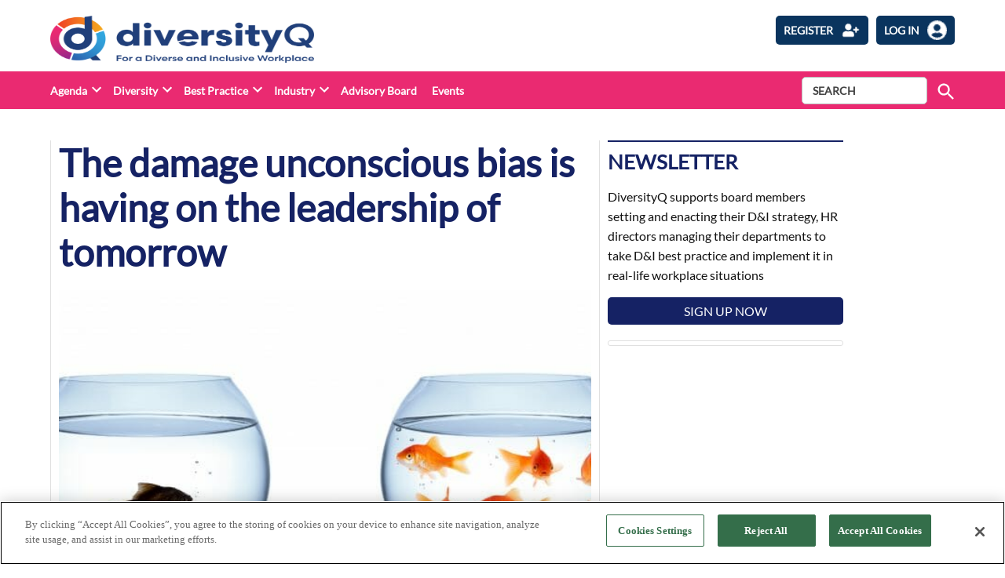

--- FILE ---
content_type: text/html; charset=utf-8
request_url: https://www.google.com/recaptcha/api2/anchor?ar=1&k=6LcVXM8pAAAAAEZ-AjmKsh_u8I_PM1d9MvXnXWNe&co=aHR0cHM6Ly9kaXZlcnNpdHlxLmNvbTo0NDM.&hl=en&v=PoyoqOPhxBO7pBk68S4YbpHZ&size=invisible&anchor-ms=20000&execute-ms=30000&cb=bg42jhb4ciq6
body_size: 48649
content:
<!DOCTYPE HTML><html dir="ltr" lang="en"><head><meta http-equiv="Content-Type" content="text/html; charset=UTF-8">
<meta http-equiv="X-UA-Compatible" content="IE=edge">
<title>reCAPTCHA</title>
<style type="text/css">
/* cyrillic-ext */
@font-face {
  font-family: 'Roboto';
  font-style: normal;
  font-weight: 400;
  font-stretch: 100%;
  src: url(//fonts.gstatic.com/s/roboto/v48/KFO7CnqEu92Fr1ME7kSn66aGLdTylUAMa3GUBHMdazTgWw.woff2) format('woff2');
  unicode-range: U+0460-052F, U+1C80-1C8A, U+20B4, U+2DE0-2DFF, U+A640-A69F, U+FE2E-FE2F;
}
/* cyrillic */
@font-face {
  font-family: 'Roboto';
  font-style: normal;
  font-weight: 400;
  font-stretch: 100%;
  src: url(//fonts.gstatic.com/s/roboto/v48/KFO7CnqEu92Fr1ME7kSn66aGLdTylUAMa3iUBHMdazTgWw.woff2) format('woff2');
  unicode-range: U+0301, U+0400-045F, U+0490-0491, U+04B0-04B1, U+2116;
}
/* greek-ext */
@font-face {
  font-family: 'Roboto';
  font-style: normal;
  font-weight: 400;
  font-stretch: 100%;
  src: url(//fonts.gstatic.com/s/roboto/v48/KFO7CnqEu92Fr1ME7kSn66aGLdTylUAMa3CUBHMdazTgWw.woff2) format('woff2');
  unicode-range: U+1F00-1FFF;
}
/* greek */
@font-face {
  font-family: 'Roboto';
  font-style: normal;
  font-weight: 400;
  font-stretch: 100%;
  src: url(//fonts.gstatic.com/s/roboto/v48/KFO7CnqEu92Fr1ME7kSn66aGLdTylUAMa3-UBHMdazTgWw.woff2) format('woff2');
  unicode-range: U+0370-0377, U+037A-037F, U+0384-038A, U+038C, U+038E-03A1, U+03A3-03FF;
}
/* math */
@font-face {
  font-family: 'Roboto';
  font-style: normal;
  font-weight: 400;
  font-stretch: 100%;
  src: url(//fonts.gstatic.com/s/roboto/v48/KFO7CnqEu92Fr1ME7kSn66aGLdTylUAMawCUBHMdazTgWw.woff2) format('woff2');
  unicode-range: U+0302-0303, U+0305, U+0307-0308, U+0310, U+0312, U+0315, U+031A, U+0326-0327, U+032C, U+032F-0330, U+0332-0333, U+0338, U+033A, U+0346, U+034D, U+0391-03A1, U+03A3-03A9, U+03B1-03C9, U+03D1, U+03D5-03D6, U+03F0-03F1, U+03F4-03F5, U+2016-2017, U+2034-2038, U+203C, U+2040, U+2043, U+2047, U+2050, U+2057, U+205F, U+2070-2071, U+2074-208E, U+2090-209C, U+20D0-20DC, U+20E1, U+20E5-20EF, U+2100-2112, U+2114-2115, U+2117-2121, U+2123-214F, U+2190, U+2192, U+2194-21AE, U+21B0-21E5, U+21F1-21F2, U+21F4-2211, U+2213-2214, U+2216-22FF, U+2308-230B, U+2310, U+2319, U+231C-2321, U+2336-237A, U+237C, U+2395, U+239B-23B7, U+23D0, U+23DC-23E1, U+2474-2475, U+25AF, U+25B3, U+25B7, U+25BD, U+25C1, U+25CA, U+25CC, U+25FB, U+266D-266F, U+27C0-27FF, U+2900-2AFF, U+2B0E-2B11, U+2B30-2B4C, U+2BFE, U+3030, U+FF5B, U+FF5D, U+1D400-1D7FF, U+1EE00-1EEFF;
}
/* symbols */
@font-face {
  font-family: 'Roboto';
  font-style: normal;
  font-weight: 400;
  font-stretch: 100%;
  src: url(//fonts.gstatic.com/s/roboto/v48/KFO7CnqEu92Fr1ME7kSn66aGLdTylUAMaxKUBHMdazTgWw.woff2) format('woff2');
  unicode-range: U+0001-000C, U+000E-001F, U+007F-009F, U+20DD-20E0, U+20E2-20E4, U+2150-218F, U+2190, U+2192, U+2194-2199, U+21AF, U+21E6-21F0, U+21F3, U+2218-2219, U+2299, U+22C4-22C6, U+2300-243F, U+2440-244A, U+2460-24FF, U+25A0-27BF, U+2800-28FF, U+2921-2922, U+2981, U+29BF, U+29EB, U+2B00-2BFF, U+4DC0-4DFF, U+FFF9-FFFB, U+10140-1018E, U+10190-1019C, U+101A0, U+101D0-101FD, U+102E0-102FB, U+10E60-10E7E, U+1D2C0-1D2D3, U+1D2E0-1D37F, U+1F000-1F0FF, U+1F100-1F1AD, U+1F1E6-1F1FF, U+1F30D-1F30F, U+1F315, U+1F31C, U+1F31E, U+1F320-1F32C, U+1F336, U+1F378, U+1F37D, U+1F382, U+1F393-1F39F, U+1F3A7-1F3A8, U+1F3AC-1F3AF, U+1F3C2, U+1F3C4-1F3C6, U+1F3CA-1F3CE, U+1F3D4-1F3E0, U+1F3ED, U+1F3F1-1F3F3, U+1F3F5-1F3F7, U+1F408, U+1F415, U+1F41F, U+1F426, U+1F43F, U+1F441-1F442, U+1F444, U+1F446-1F449, U+1F44C-1F44E, U+1F453, U+1F46A, U+1F47D, U+1F4A3, U+1F4B0, U+1F4B3, U+1F4B9, U+1F4BB, U+1F4BF, U+1F4C8-1F4CB, U+1F4D6, U+1F4DA, U+1F4DF, U+1F4E3-1F4E6, U+1F4EA-1F4ED, U+1F4F7, U+1F4F9-1F4FB, U+1F4FD-1F4FE, U+1F503, U+1F507-1F50B, U+1F50D, U+1F512-1F513, U+1F53E-1F54A, U+1F54F-1F5FA, U+1F610, U+1F650-1F67F, U+1F687, U+1F68D, U+1F691, U+1F694, U+1F698, U+1F6AD, U+1F6B2, U+1F6B9-1F6BA, U+1F6BC, U+1F6C6-1F6CF, U+1F6D3-1F6D7, U+1F6E0-1F6EA, U+1F6F0-1F6F3, U+1F6F7-1F6FC, U+1F700-1F7FF, U+1F800-1F80B, U+1F810-1F847, U+1F850-1F859, U+1F860-1F887, U+1F890-1F8AD, U+1F8B0-1F8BB, U+1F8C0-1F8C1, U+1F900-1F90B, U+1F93B, U+1F946, U+1F984, U+1F996, U+1F9E9, U+1FA00-1FA6F, U+1FA70-1FA7C, U+1FA80-1FA89, U+1FA8F-1FAC6, U+1FACE-1FADC, U+1FADF-1FAE9, U+1FAF0-1FAF8, U+1FB00-1FBFF;
}
/* vietnamese */
@font-face {
  font-family: 'Roboto';
  font-style: normal;
  font-weight: 400;
  font-stretch: 100%;
  src: url(//fonts.gstatic.com/s/roboto/v48/KFO7CnqEu92Fr1ME7kSn66aGLdTylUAMa3OUBHMdazTgWw.woff2) format('woff2');
  unicode-range: U+0102-0103, U+0110-0111, U+0128-0129, U+0168-0169, U+01A0-01A1, U+01AF-01B0, U+0300-0301, U+0303-0304, U+0308-0309, U+0323, U+0329, U+1EA0-1EF9, U+20AB;
}
/* latin-ext */
@font-face {
  font-family: 'Roboto';
  font-style: normal;
  font-weight: 400;
  font-stretch: 100%;
  src: url(//fonts.gstatic.com/s/roboto/v48/KFO7CnqEu92Fr1ME7kSn66aGLdTylUAMa3KUBHMdazTgWw.woff2) format('woff2');
  unicode-range: U+0100-02BA, U+02BD-02C5, U+02C7-02CC, U+02CE-02D7, U+02DD-02FF, U+0304, U+0308, U+0329, U+1D00-1DBF, U+1E00-1E9F, U+1EF2-1EFF, U+2020, U+20A0-20AB, U+20AD-20C0, U+2113, U+2C60-2C7F, U+A720-A7FF;
}
/* latin */
@font-face {
  font-family: 'Roboto';
  font-style: normal;
  font-weight: 400;
  font-stretch: 100%;
  src: url(//fonts.gstatic.com/s/roboto/v48/KFO7CnqEu92Fr1ME7kSn66aGLdTylUAMa3yUBHMdazQ.woff2) format('woff2');
  unicode-range: U+0000-00FF, U+0131, U+0152-0153, U+02BB-02BC, U+02C6, U+02DA, U+02DC, U+0304, U+0308, U+0329, U+2000-206F, U+20AC, U+2122, U+2191, U+2193, U+2212, U+2215, U+FEFF, U+FFFD;
}
/* cyrillic-ext */
@font-face {
  font-family: 'Roboto';
  font-style: normal;
  font-weight: 500;
  font-stretch: 100%;
  src: url(//fonts.gstatic.com/s/roboto/v48/KFO7CnqEu92Fr1ME7kSn66aGLdTylUAMa3GUBHMdazTgWw.woff2) format('woff2');
  unicode-range: U+0460-052F, U+1C80-1C8A, U+20B4, U+2DE0-2DFF, U+A640-A69F, U+FE2E-FE2F;
}
/* cyrillic */
@font-face {
  font-family: 'Roboto';
  font-style: normal;
  font-weight: 500;
  font-stretch: 100%;
  src: url(//fonts.gstatic.com/s/roboto/v48/KFO7CnqEu92Fr1ME7kSn66aGLdTylUAMa3iUBHMdazTgWw.woff2) format('woff2');
  unicode-range: U+0301, U+0400-045F, U+0490-0491, U+04B0-04B1, U+2116;
}
/* greek-ext */
@font-face {
  font-family: 'Roboto';
  font-style: normal;
  font-weight: 500;
  font-stretch: 100%;
  src: url(//fonts.gstatic.com/s/roboto/v48/KFO7CnqEu92Fr1ME7kSn66aGLdTylUAMa3CUBHMdazTgWw.woff2) format('woff2');
  unicode-range: U+1F00-1FFF;
}
/* greek */
@font-face {
  font-family: 'Roboto';
  font-style: normal;
  font-weight: 500;
  font-stretch: 100%;
  src: url(//fonts.gstatic.com/s/roboto/v48/KFO7CnqEu92Fr1ME7kSn66aGLdTylUAMa3-UBHMdazTgWw.woff2) format('woff2');
  unicode-range: U+0370-0377, U+037A-037F, U+0384-038A, U+038C, U+038E-03A1, U+03A3-03FF;
}
/* math */
@font-face {
  font-family: 'Roboto';
  font-style: normal;
  font-weight: 500;
  font-stretch: 100%;
  src: url(//fonts.gstatic.com/s/roboto/v48/KFO7CnqEu92Fr1ME7kSn66aGLdTylUAMawCUBHMdazTgWw.woff2) format('woff2');
  unicode-range: U+0302-0303, U+0305, U+0307-0308, U+0310, U+0312, U+0315, U+031A, U+0326-0327, U+032C, U+032F-0330, U+0332-0333, U+0338, U+033A, U+0346, U+034D, U+0391-03A1, U+03A3-03A9, U+03B1-03C9, U+03D1, U+03D5-03D6, U+03F0-03F1, U+03F4-03F5, U+2016-2017, U+2034-2038, U+203C, U+2040, U+2043, U+2047, U+2050, U+2057, U+205F, U+2070-2071, U+2074-208E, U+2090-209C, U+20D0-20DC, U+20E1, U+20E5-20EF, U+2100-2112, U+2114-2115, U+2117-2121, U+2123-214F, U+2190, U+2192, U+2194-21AE, U+21B0-21E5, U+21F1-21F2, U+21F4-2211, U+2213-2214, U+2216-22FF, U+2308-230B, U+2310, U+2319, U+231C-2321, U+2336-237A, U+237C, U+2395, U+239B-23B7, U+23D0, U+23DC-23E1, U+2474-2475, U+25AF, U+25B3, U+25B7, U+25BD, U+25C1, U+25CA, U+25CC, U+25FB, U+266D-266F, U+27C0-27FF, U+2900-2AFF, U+2B0E-2B11, U+2B30-2B4C, U+2BFE, U+3030, U+FF5B, U+FF5D, U+1D400-1D7FF, U+1EE00-1EEFF;
}
/* symbols */
@font-face {
  font-family: 'Roboto';
  font-style: normal;
  font-weight: 500;
  font-stretch: 100%;
  src: url(//fonts.gstatic.com/s/roboto/v48/KFO7CnqEu92Fr1ME7kSn66aGLdTylUAMaxKUBHMdazTgWw.woff2) format('woff2');
  unicode-range: U+0001-000C, U+000E-001F, U+007F-009F, U+20DD-20E0, U+20E2-20E4, U+2150-218F, U+2190, U+2192, U+2194-2199, U+21AF, U+21E6-21F0, U+21F3, U+2218-2219, U+2299, U+22C4-22C6, U+2300-243F, U+2440-244A, U+2460-24FF, U+25A0-27BF, U+2800-28FF, U+2921-2922, U+2981, U+29BF, U+29EB, U+2B00-2BFF, U+4DC0-4DFF, U+FFF9-FFFB, U+10140-1018E, U+10190-1019C, U+101A0, U+101D0-101FD, U+102E0-102FB, U+10E60-10E7E, U+1D2C0-1D2D3, U+1D2E0-1D37F, U+1F000-1F0FF, U+1F100-1F1AD, U+1F1E6-1F1FF, U+1F30D-1F30F, U+1F315, U+1F31C, U+1F31E, U+1F320-1F32C, U+1F336, U+1F378, U+1F37D, U+1F382, U+1F393-1F39F, U+1F3A7-1F3A8, U+1F3AC-1F3AF, U+1F3C2, U+1F3C4-1F3C6, U+1F3CA-1F3CE, U+1F3D4-1F3E0, U+1F3ED, U+1F3F1-1F3F3, U+1F3F5-1F3F7, U+1F408, U+1F415, U+1F41F, U+1F426, U+1F43F, U+1F441-1F442, U+1F444, U+1F446-1F449, U+1F44C-1F44E, U+1F453, U+1F46A, U+1F47D, U+1F4A3, U+1F4B0, U+1F4B3, U+1F4B9, U+1F4BB, U+1F4BF, U+1F4C8-1F4CB, U+1F4D6, U+1F4DA, U+1F4DF, U+1F4E3-1F4E6, U+1F4EA-1F4ED, U+1F4F7, U+1F4F9-1F4FB, U+1F4FD-1F4FE, U+1F503, U+1F507-1F50B, U+1F50D, U+1F512-1F513, U+1F53E-1F54A, U+1F54F-1F5FA, U+1F610, U+1F650-1F67F, U+1F687, U+1F68D, U+1F691, U+1F694, U+1F698, U+1F6AD, U+1F6B2, U+1F6B9-1F6BA, U+1F6BC, U+1F6C6-1F6CF, U+1F6D3-1F6D7, U+1F6E0-1F6EA, U+1F6F0-1F6F3, U+1F6F7-1F6FC, U+1F700-1F7FF, U+1F800-1F80B, U+1F810-1F847, U+1F850-1F859, U+1F860-1F887, U+1F890-1F8AD, U+1F8B0-1F8BB, U+1F8C0-1F8C1, U+1F900-1F90B, U+1F93B, U+1F946, U+1F984, U+1F996, U+1F9E9, U+1FA00-1FA6F, U+1FA70-1FA7C, U+1FA80-1FA89, U+1FA8F-1FAC6, U+1FACE-1FADC, U+1FADF-1FAE9, U+1FAF0-1FAF8, U+1FB00-1FBFF;
}
/* vietnamese */
@font-face {
  font-family: 'Roboto';
  font-style: normal;
  font-weight: 500;
  font-stretch: 100%;
  src: url(//fonts.gstatic.com/s/roboto/v48/KFO7CnqEu92Fr1ME7kSn66aGLdTylUAMa3OUBHMdazTgWw.woff2) format('woff2');
  unicode-range: U+0102-0103, U+0110-0111, U+0128-0129, U+0168-0169, U+01A0-01A1, U+01AF-01B0, U+0300-0301, U+0303-0304, U+0308-0309, U+0323, U+0329, U+1EA0-1EF9, U+20AB;
}
/* latin-ext */
@font-face {
  font-family: 'Roboto';
  font-style: normal;
  font-weight: 500;
  font-stretch: 100%;
  src: url(//fonts.gstatic.com/s/roboto/v48/KFO7CnqEu92Fr1ME7kSn66aGLdTylUAMa3KUBHMdazTgWw.woff2) format('woff2');
  unicode-range: U+0100-02BA, U+02BD-02C5, U+02C7-02CC, U+02CE-02D7, U+02DD-02FF, U+0304, U+0308, U+0329, U+1D00-1DBF, U+1E00-1E9F, U+1EF2-1EFF, U+2020, U+20A0-20AB, U+20AD-20C0, U+2113, U+2C60-2C7F, U+A720-A7FF;
}
/* latin */
@font-face {
  font-family: 'Roboto';
  font-style: normal;
  font-weight: 500;
  font-stretch: 100%;
  src: url(//fonts.gstatic.com/s/roboto/v48/KFO7CnqEu92Fr1ME7kSn66aGLdTylUAMa3yUBHMdazQ.woff2) format('woff2');
  unicode-range: U+0000-00FF, U+0131, U+0152-0153, U+02BB-02BC, U+02C6, U+02DA, U+02DC, U+0304, U+0308, U+0329, U+2000-206F, U+20AC, U+2122, U+2191, U+2193, U+2212, U+2215, U+FEFF, U+FFFD;
}
/* cyrillic-ext */
@font-face {
  font-family: 'Roboto';
  font-style: normal;
  font-weight: 900;
  font-stretch: 100%;
  src: url(//fonts.gstatic.com/s/roboto/v48/KFO7CnqEu92Fr1ME7kSn66aGLdTylUAMa3GUBHMdazTgWw.woff2) format('woff2');
  unicode-range: U+0460-052F, U+1C80-1C8A, U+20B4, U+2DE0-2DFF, U+A640-A69F, U+FE2E-FE2F;
}
/* cyrillic */
@font-face {
  font-family: 'Roboto';
  font-style: normal;
  font-weight: 900;
  font-stretch: 100%;
  src: url(//fonts.gstatic.com/s/roboto/v48/KFO7CnqEu92Fr1ME7kSn66aGLdTylUAMa3iUBHMdazTgWw.woff2) format('woff2');
  unicode-range: U+0301, U+0400-045F, U+0490-0491, U+04B0-04B1, U+2116;
}
/* greek-ext */
@font-face {
  font-family: 'Roboto';
  font-style: normal;
  font-weight: 900;
  font-stretch: 100%;
  src: url(//fonts.gstatic.com/s/roboto/v48/KFO7CnqEu92Fr1ME7kSn66aGLdTylUAMa3CUBHMdazTgWw.woff2) format('woff2');
  unicode-range: U+1F00-1FFF;
}
/* greek */
@font-face {
  font-family: 'Roboto';
  font-style: normal;
  font-weight: 900;
  font-stretch: 100%;
  src: url(//fonts.gstatic.com/s/roboto/v48/KFO7CnqEu92Fr1ME7kSn66aGLdTylUAMa3-UBHMdazTgWw.woff2) format('woff2');
  unicode-range: U+0370-0377, U+037A-037F, U+0384-038A, U+038C, U+038E-03A1, U+03A3-03FF;
}
/* math */
@font-face {
  font-family: 'Roboto';
  font-style: normal;
  font-weight: 900;
  font-stretch: 100%;
  src: url(//fonts.gstatic.com/s/roboto/v48/KFO7CnqEu92Fr1ME7kSn66aGLdTylUAMawCUBHMdazTgWw.woff2) format('woff2');
  unicode-range: U+0302-0303, U+0305, U+0307-0308, U+0310, U+0312, U+0315, U+031A, U+0326-0327, U+032C, U+032F-0330, U+0332-0333, U+0338, U+033A, U+0346, U+034D, U+0391-03A1, U+03A3-03A9, U+03B1-03C9, U+03D1, U+03D5-03D6, U+03F0-03F1, U+03F4-03F5, U+2016-2017, U+2034-2038, U+203C, U+2040, U+2043, U+2047, U+2050, U+2057, U+205F, U+2070-2071, U+2074-208E, U+2090-209C, U+20D0-20DC, U+20E1, U+20E5-20EF, U+2100-2112, U+2114-2115, U+2117-2121, U+2123-214F, U+2190, U+2192, U+2194-21AE, U+21B0-21E5, U+21F1-21F2, U+21F4-2211, U+2213-2214, U+2216-22FF, U+2308-230B, U+2310, U+2319, U+231C-2321, U+2336-237A, U+237C, U+2395, U+239B-23B7, U+23D0, U+23DC-23E1, U+2474-2475, U+25AF, U+25B3, U+25B7, U+25BD, U+25C1, U+25CA, U+25CC, U+25FB, U+266D-266F, U+27C0-27FF, U+2900-2AFF, U+2B0E-2B11, U+2B30-2B4C, U+2BFE, U+3030, U+FF5B, U+FF5D, U+1D400-1D7FF, U+1EE00-1EEFF;
}
/* symbols */
@font-face {
  font-family: 'Roboto';
  font-style: normal;
  font-weight: 900;
  font-stretch: 100%;
  src: url(//fonts.gstatic.com/s/roboto/v48/KFO7CnqEu92Fr1ME7kSn66aGLdTylUAMaxKUBHMdazTgWw.woff2) format('woff2');
  unicode-range: U+0001-000C, U+000E-001F, U+007F-009F, U+20DD-20E0, U+20E2-20E4, U+2150-218F, U+2190, U+2192, U+2194-2199, U+21AF, U+21E6-21F0, U+21F3, U+2218-2219, U+2299, U+22C4-22C6, U+2300-243F, U+2440-244A, U+2460-24FF, U+25A0-27BF, U+2800-28FF, U+2921-2922, U+2981, U+29BF, U+29EB, U+2B00-2BFF, U+4DC0-4DFF, U+FFF9-FFFB, U+10140-1018E, U+10190-1019C, U+101A0, U+101D0-101FD, U+102E0-102FB, U+10E60-10E7E, U+1D2C0-1D2D3, U+1D2E0-1D37F, U+1F000-1F0FF, U+1F100-1F1AD, U+1F1E6-1F1FF, U+1F30D-1F30F, U+1F315, U+1F31C, U+1F31E, U+1F320-1F32C, U+1F336, U+1F378, U+1F37D, U+1F382, U+1F393-1F39F, U+1F3A7-1F3A8, U+1F3AC-1F3AF, U+1F3C2, U+1F3C4-1F3C6, U+1F3CA-1F3CE, U+1F3D4-1F3E0, U+1F3ED, U+1F3F1-1F3F3, U+1F3F5-1F3F7, U+1F408, U+1F415, U+1F41F, U+1F426, U+1F43F, U+1F441-1F442, U+1F444, U+1F446-1F449, U+1F44C-1F44E, U+1F453, U+1F46A, U+1F47D, U+1F4A3, U+1F4B0, U+1F4B3, U+1F4B9, U+1F4BB, U+1F4BF, U+1F4C8-1F4CB, U+1F4D6, U+1F4DA, U+1F4DF, U+1F4E3-1F4E6, U+1F4EA-1F4ED, U+1F4F7, U+1F4F9-1F4FB, U+1F4FD-1F4FE, U+1F503, U+1F507-1F50B, U+1F50D, U+1F512-1F513, U+1F53E-1F54A, U+1F54F-1F5FA, U+1F610, U+1F650-1F67F, U+1F687, U+1F68D, U+1F691, U+1F694, U+1F698, U+1F6AD, U+1F6B2, U+1F6B9-1F6BA, U+1F6BC, U+1F6C6-1F6CF, U+1F6D3-1F6D7, U+1F6E0-1F6EA, U+1F6F0-1F6F3, U+1F6F7-1F6FC, U+1F700-1F7FF, U+1F800-1F80B, U+1F810-1F847, U+1F850-1F859, U+1F860-1F887, U+1F890-1F8AD, U+1F8B0-1F8BB, U+1F8C0-1F8C1, U+1F900-1F90B, U+1F93B, U+1F946, U+1F984, U+1F996, U+1F9E9, U+1FA00-1FA6F, U+1FA70-1FA7C, U+1FA80-1FA89, U+1FA8F-1FAC6, U+1FACE-1FADC, U+1FADF-1FAE9, U+1FAF0-1FAF8, U+1FB00-1FBFF;
}
/* vietnamese */
@font-face {
  font-family: 'Roboto';
  font-style: normal;
  font-weight: 900;
  font-stretch: 100%;
  src: url(//fonts.gstatic.com/s/roboto/v48/KFO7CnqEu92Fr1ME7kSn66aGLdTylUAMa3OUBHMdazTgWw.woff2) format('woff2');
  unicode-range: U+0102-0103, U+0110-0111, U+0128-0129, U+0168-0169, U+01A0-01A1, U+01AF-01B0, U+0300-0301, U+0303-0304, U+0308-0309, U+0323, U+0329, U+1EA0-1EF9, U+20AB;
}
/* latin-ext */
@font-face {
  font-family: 'Roboto';
  font-style: normal;
  font-weight: 900;
  font-stretch: 100%;
  src: url(//fonts.gstatic.com/s/roboto/v48/KFO7CnqEu92Fr1ME7kSn66aGLdTylUAMa3KUBHMdazTgWw.woff2) format('woff2');
  unicode-range: U+0100-02BA, U+02BD-02C5, U+02C7-02CC, U+02CE-02D7, U+02DD-02FF, U+0304, U+0308, U+0329, U+1D00-1DBF, U+1E00-1E9F, U+1EF2-1EFF, U+2020, U+20A0-20AB, U+20AD-20C0, U+2113, U+2C60-2C7F, U+A720-A7FF;
}
/* latin */
@font-face {
  font-family: 'Roboto';
  font-style: normal;
  font-weight: 900;
  font-stretch: 100%;
  src: url(//fonts.gstatic.com/s/roboto/v48/KFO7CnqEu92Fr1ME7kSn66aGLdTylUAMa3yUBHMdazQ.woff2) format('woff2');
  unicode-range: U+0000-00FF, U+0131, U+0152-0153, U+02BB-02BC, U+02C6, U+02DA, U+02DC, U+0304, U+0308, U+0329, U+2000-206F, U+20AC, U+2122, U+2191, U+2193, U+2212, U+2215, U+FEFF, U+FFFD;
}

</style>
<link rel="stylesheet" type="text/css" href="https://www.gstatic.com/recaptcha/releases/PoyoqOPhxBO7pBk68S4YbpHZ/styles__ltr.css">
<script nonce="p1rwK3_j3CbUOSW8n3ZWtg" type="text/javascript">window['__recaptcha_api'] = 'https://www.google.com/recaptcha/api2/';</script>
<script type="text/javascript" src="https://www.gstatic.com/recaptcha/releases/PoyoqOPhxBO7pBk68S4YbpHZ/recaptcha__en.js" nonce="p1rwK3_j3CbUOSW8n3ZWtg">
      
    </script></head>
<body><div id="rc-anchor-alert" class="rc-anchor-alert"></div>
<input type="hidden" id="recaptcha-token" value="[base64]">
<script type="text/javascript" nonce="p1rwK3_j3CbUOSW8n3ZWtg">
      recaptcha.anchor.Main.init("[\x22ainput\x22,[\x22bgdata\x22,\x22\x22,\[base64]/[base64]/[base64]/[base64]/[base64]/[base64]/KGcoTywyNTMsTy5PKSxVRyhPLEMpKTpnKE8sMjUzLEMpLE8pKSxsKSksTykpfSxieT1mdW5jdGlvbihDLE8sdSxsKXtmb3IobD0odT1SKEMpLDApO08+MDtPLS0pbD1sPDw4fFooQyk7ZyhDLHUsbCl9LFVHPWZ1bmN0aW9uKEMsTyl7Qy5pLmxlbmd0aD4xMDQ/[base64]/[base64]/[base64]/[base64]/[base64]/[base64]/[base64]\\u003d\x22,\[base64]\x22,\x22wqvDrMKYwpPDnsKDbykrwrZ/P8OuwpPDjsKaFsKUHsKGw7B1w5lFwqHDqkXCr8KIE34WfUPDuWvCt0Q+Z3ZtRnfDtQTDv1zDrsOxRgY0cMKZwqfDh2vDiBHDnMK6wq7Cs8OIwoJXw59MAWrDtFXCiyDDsS/DsxnCi8OVAsKiWcKrw6bDtGk7dmDCqcOZwpRuw6tTfyfCvyQvHQZBw7t/FxZVw4ouw5PDtMOJwodWSMKVwqtLDVxfSFTDrMKMB8OlRMOtZB93wqBrOcKNTkNTwrgYw64fw7TDr8O8wo0yYCLDtMKQw4TDrylAH2JmccKFA3fDoMKMwo1dYsKGRXsJGsOcQsOewo0bKHw5aMO8XnzDuhTCmMKKw73Ch8OndMOZwrIQw7fDhMKvBC/[base64]/Cgw9LwqYuwq/[base64]/e8KAWsKHDEbCucOFcMKXw7PCpcKzJk9wwoFJwqfDlmlUwrzDhBxNwp/CpMK6HXFlIyMIfMOfDGvCgiR5UiNkBzTDmSvCq8OnIn85w45QMsORLcKdX8O3woJKwoXDulF8BBrCtB9xTTVHw5ZLYxbCgsO1IF7CiHNHwrUhMyA2w6fDpcOCw7/CksOew51Tw5bCjghlwpvDj8O2w6DCrsOBSStjBMOgZxvCgcKdWMODLifCqD4uw6/CmMOqw57Dh8K1w4IVcsOxMiHDqsOAw6E1w6XDuhPDqsOPScO5P8ONZMKmQUt1w6hWC8OKB3HDmsOiRCLCvlHDvy4/f8Okw6gCwpJ5wp9Yw7BYwpdiw5F0MFwdwoBLw6BEVVDDuMK8DcKWecK5P8KVQMO/SXjDthMTwotlVzLCssOcAHwMbsKCcWvCg8O8UMOmw67DiMK0QCDDpcKBODnCq8Kbw6DCusO4wqYMY8K1wqk1I1jCjHDCtW/CusOnacKeA8KaWmRXwpnDpjtpw5LCpgtrdMOtw6AXNF4EwojDrsOUAcOlC08hf1nDocKaw7M4w6PDrGbCqWjDhjvDhUlYwpnDhMOJw5oXJ8OCw4/CocKjw4o2V8K+wqfCicKCYsO0f8OLw7dPMSRFwqHDlBjDqcKwdcORw6wmwoB3OsOcXsOOwrINw4YPQSDDvQIuw73Cpjc9w40uBA3CrsK/w7bCnnzChjRbUMK4SGbCrMKYwpXClsOTwqvClHdBEMK1woQHXi7CvcOiwpwiHTsHw77CvcK4H8O2w4N/[base64]/Z8KIw4Y+TDLDmSomJsK8w4nCv8K1w5QzRXzDojrDjMOcUUzDsz90RMKrfGfDmMKHUsOcHsOuwqtOJcO7w5DCpsONwpTDjSZdcwLDoR0Owqpsw4AeX8K7wqLDt8K3w6Qlw6/CmiYFw4LCusKkwqnDrEMKwoxswqBTG8K+w6TCvi7CqQfChMOZAMKpw7/DssKsFMKjw7DCmMOywoBhw49HDRTCrsKiET8uwqvCkMOTwpzDucKswp11w7HDn8Ocw6EKw6TCqcO0wpTCvcOsUiYETy3Ds8KyG8KUWy/DqiUEN1vCiTRpw5zDrQrCg8OLwrghwq1BJE1lYsKVw5ceB1d6wq7CvhYLw63DhcONVmZbwpwVw6vCpcO+OMOqw4PDhEEsw6HDpsOVJ1/CrsKaw4XClzolJX5Jw7JYJsKpfiDCkw3DqMKNDsKKL8Ozwo7DsyPCi8O+UsKOwpvDt8KIAMOuwrFVw5jDpCd9VsKFwoVDGijClVrDo8KpwoLDmsOWw5pDwpfCmXJAMsOow69/[base64]/eHM1wqzDi8OEP214w5Mww4bDmCtyw6XClhg4WyvCjRw1SsKXw7bDtm9kUcOYXwoGS8O7PCsqw5rDicKRCCbCgcOywo7Dnkoiw5fDo8OLw4Iuw7HDn8O/PcONHA1/wo/CqQPDvkEMwoPCuj1CwqjDkcK0d3gYF8KuBAlPM1zDo8KmYsOAwpnDk8KkRVAzwodoAMKMdMOlBMOLQ8OCTMOWw7LDmMOnUWLChAl9w6fCs8K/[base64]/CjcOMZk8Mw4DDnA5SQAFUIT9MdD58w73Dmx9fGMOnXcKdVyQXScKxw5DDrHlCV3zCrQoZSFkjViDDjF/CizjCjDnDpsKwAcObEsKuC8K6YMOQdmdPbjVSa8OnJX0Dw4bCqMOqesKlwoFbw50Cw7fDjMOFwoMawpLDjSLCtsOoNcK1wrpWJxAtESLCpB42AQzDtADCv18uwq4/w6LDthY+T8KCEMOUU8KWw4HDlQR2FBjCh8OvwrcnwqYowpfCicK/wpRLT3UZLcK5J8KbwrFfwp95wq4SacKrwqVPw71JwokTw4XDpMODPcODcyNow47Ci8KhAsOkAzvCtMKzw6vDtcOrwqFzAMOEwpzCii3CgcK/wo7DicOeecO8wqHCk8OdGsKowpXDucOccsOfw6hrHcKxwpzCvsOrfsKBJsO0Ah3DqnUPw7B/w6PCr8KdOMKMw63Dl3dDwqDCtMK0wpJXQwTChMOJeMOswqjColXCqzIXwqAGwq4qw7p4CjvCiEIKwpvCtsK5bsKSHnHCncKuwpYkw7LDuzN0wr9gHBfCuXLCrQFhwoEsw6h+w4h7NHzCksK2w7IFVVZAcFY4TkJyOMO0Yl8Ew5UDwq/DucKpwppjQ35cw61FMRFww5HDh8OuO0bCoQ9+RMK4bC1FXcKcwonDj8OcwoheDMKKWXQFNMK8f8Ofwr40aMK/aQ3DvsKIw77DqsK9CsO3YnPDnMKCw6bDvAjCpMKfwqBPw6oVw5zDpsK/[base64]/Dj8OUw59xwqDCsnjDnU02cVbCqgEJFsKNDcK8KcOqbcOof8O7ZH3DpsKEMcOpw5PDsMKBP8Khw59PA1XCny7DjTvDicOZwqhONGXDgTzCmnctwopxwqd1w5FzVkl7wrEIFcObw6Fcwq4uLl/ClMOaw4fDhMO/w74HZBjDuyM3GcOdGcOcw702wp7CtsO2HsOZw7HDi3bCoTvCpG7CmHjDqMKAKHvDhlBLJnvChMOLworDs8KDwo3CtcOxwqbDhDVpYhJPwrjDlzVOVngyJkFzesO8wrfClz00wq/[base64]/ZMKCw64jZWo9QRkvw5HCuXjCi39+GkrCtFTCq8KVwpbDvsOIw7HDrFZnwpnCl0fDt8OXwoPDq1VnwqhOIMO9wpXCgUMQwo7CtcKDw7tswpXDgkbDsGvDmkTCtsOswovDrArDmsKqTMKNGx/[base64]/N8K9w73DtcOOBsKwAsKcw5XDoQ3DglHCtxXCtsK/[base64]/OX5pRxUqSjRmT8OOL0LCghPDlmlywqvCiVEvw7VYwrLDl33DriQgO37Cv8KtdXzDrSoaw73Dg2HCosKZeMOgNUBiwq3DuVzCsRJVw73Cu8KIG8OFIcKQwqrDucO3JRJ5DB/CsMOxAGjDrcOEOMOZZsKEfH7Cg0Y/w5HDlSHCrAHDtD0dwrjDlcKZwp7DmRx3QcObw6sYLQNcwqhnw6AML8O2w6Ilwq82MzVRwpdYbsKCw67CgcO/w6AadcOPwqrDt8KDwq8JSmbCnsKPQ8OGdWrDpnw1wrHDlmLCpgRCw4/[base64]/[base64]/Oi9RNGLDlcKywq84GDM1w5wPwqjDmsKnK8O+w7kFw7LDh0HDucKiwp/DqcO3ScOJRcOkw7vDhMKnUMKoZMKywqLDjQDDvnvCi2BJVwPCu8OZw6bDiC3Co8Onwqldw6nCjkcAw5jDmDg/ZMKjUHzDtV3DniPDl2fDi8Kkw604bsKresOGCMKqJMOcwqTCtMKPw45iw7hmwpB2ST7Dn2zDg8OURsKHw59Xw4rDjXvCkMOfGkVsMsOZDsK3YU7CscOeKRQ8LsKqwrxQT3vDhmcUwqIaWsOtH1oXw5/CjU7DosO9woFKJ8OKwrfCvFQRw6VwWMO9WDLCoUHDhnFQcQrClsOQw7jDjhQFYyUyE8KNw74FwrVBwrnDikMtYy/CnBHDkMK+Hi/DtsODwpcswpIhwoIzw4NoT8KCLkJ9c8KmwojCl29Yw4PDpcO1wqNMcMKIK8ORw6kpwr/CpAjCh8Oow7PCrMOQwp9Xw7TDhcKYaT1+w5DCucKdw7oud8OzTmMzw5kkcETDjMOTw4JzV8OnaA0Kw6PChV1IYUVWLcO/wpXCtlNvw6MPQcOuOMOnw4/[base64]/CosKuwps0b8ODwr44w5vDh8K1wpltw7zCrjjClMO7wqY0w7XDlMKUw4wYwr89e8KxPsKbNyVUwqXDjMOGw7rDq2DDqh4wwonDiWciMsO+K2gOw7wDwrJ8FRrDhGhZw61Gw6DCr8KdwoHCgHhpIMOvw4fCm8KfU8OGHMOww4w0w6XCp8OGRcOLZ8K/TMOBKDjCrzxiw4PDkcKpw5PDrTzCuMOew69ZAm/[base64]/DoxF9aikJwpXDp2nCpcKUw4LCvcK3w7ZDK8KDwqw4FjhGwq59w7F4woHDtEE6wqPCkzEvEcOqwpDCt8K5NVLClsOZD8OHAsKBExYiT1HCh8KebMKpwppzw6TCkgMgwoIRwojChsKCYX9POyEbw6DDgy/CnjnCqUrDvcOYEcKZw5TDtyDDvsKVRR7DtQNzw7AVbMKOwpLDr8OPNMOywoHDucOkJEHCvT7CoxTCumnDiyYvw4QhdsO+XcKEw7cheMKuwoXCp8Knw4UjD0jDocOSGVF0NsOXZcOGDCTChG/Ch8OZw6tZBkDCkFQ6wokFE8O2dkUowprCocOSCcKmwrvClltvCcKueS0baMK6QzHDmcKHRV/DuMKqwqlLT8Khw47DqMKqD3kEPj/[base64]/DkcOVw5nCrMKJG8OAw4IdQwc9wpPDisO6aU3CmcOyw6TCncORwqtJN8OXRxkbLWcpFcOMX8OKTMKQXGXCiVXDkMK/[base64]/w5ICwo1Rwq4+w7pRIMKYA0s8wqXCjcKcwovCvMK4QxErwqDCgcOQw78afQ/[base64]/DglAPJkvCuhXDmg7CqG9XIR3DqMKnKhQnwpnChkHCuMOWBMKtMUh7Z8OjRsKUw5vCnCvCi8KDHcOuw53CvcKRw79tCHvClsKGw5FQw6fDh8O1N8KnX8KIwonCisKpw44UZMO0OMKASMOFwqY8w758RxtfcD/CssKJNmnDm8OrwoNDw6jDn8OTVl7DuVZrwpvDsic+dmgtIsKpVMKqQ3Fsw7LDtysWw4nDnTZmOcOOZgfDhsK5woM+wo0Iw4oJw5vDhcKewonDqRPDg0pAw6IpfcOETWHDgMOjMcKyUynDm0M+w5nClUTCpcOnw6fCvHdBBwTCncKUw4YpUMKwwohNwqnDiz/DkDInw4IXw5U/wrTDvgpSw7JKG8Kwex1uTzzCnsOPfRvDoMOdw6Juw49Rw4nCqcOYw54fbMKRw48sYhHDucKZw6s/[base64]/Crh8VwpsHcXrDjMK3w7zDkcK6cVXDrDTDrsKLw7zDqF9oVcKywrxLw7zDmT7DpcKTwqZJwpR1LzrDuxscDCXDqsOHWMOJFcKMwqnDmDcpe8OIwroCw47Chlo0VMOAwrYcwq3Dk8K3w7VDwow1PBUQw44BGjfCm8KgwqUow6/DlD4nwr8cUiNFUUnCqkxsw6fDoMOPcMObFsOqTlnCl8KRw4bCs8Kiw7x0w5tON3vCkgLDoStmwrPCjG0JOUrDjABTTT5twpXDk8KtwrJEw5jCvcKxOsO0P8OjO8KIKhNzwpTCg2bCqQnDvizClmzCn8KlCMKVVCgzI09fKMO/w6FCw6pGAcKmwqHDnDY5CxEIw6XCqBIOfGzCjC4hwrHCjBcYPsOmaMKxwpfDsk1Twqdow4/ChMKzwo3Coj4Pwo5Uw7JqwqnDuBQBwo4aHn8Nwrc0TsOpw47Ctm0bw7xhIMOdw5/Dm8OrwpHCvXUhVXYWEDHCj8KgIxjDtQY6IcOAOcOiwqkQw5rChcO7WhhkYcKzIMOva8OpwpQQwpvDp8K7DsK3fsKkw59zXz9hwoUmwrthJTcQOw/CqcKmYm/DlMKnwojCrBfDosO5wrrDtRdKUhw2w7vDnsOsHX8Hw79ebhsiGUTDvQw+wr7CncO0Hh0+fHQDw47ChgnCijbCksKDw5/DkBtTw71Ew50aa8ODwpDDkjlNw6MzQkl5w5psAcK0Jh3DiRo+w701wqPCilhKHxBWwrIsD8OMPUJEIsK9RMK3JEcVw6LDt8KZwpNuZknCqj7CnW7DhVFdEEjDsCnCjsOmf8OLw6saFzAzw6dnCDTCg3x1fxJTFiF3WA5QwpwUwpViwo5ZJcOjFcO/RU7CpBRnChTCscO6wqnDncOIw7dYK8OuF2DCnH3DjmBjwoFafcO+SGlCw5gfw5nDmsKhwoRYVWk+wpkYGHnDj8KeRzIlQHl6UmZ6SyxVw6JuwoTCglcsw4Iiwp0Gw6kuw74Vw48YwoIyw4HDjCvCgBVqw7nDnE9lJhoUcXolwoN8MUkvUmnCn8KIw5fDj3zCkF/[base64]/DtcKFIcOOwrHDo8OIw4vDl8O2w7vDqAw3HV0ELcO5QDjDhBHDjUIWXQMMTsOGwobDo8OmI8Otw60TMMOGA8KZwp1wwpM1QcOSw5wowojCimIAZ2ciwoPCu1LDg8KKNCvChsO1wrxqwp/CoVvCmQdlw7MSQMK3woonwo8aAWrCnMKNw5Muw7zDkDvCgjBQJUPDpMOENgEgwq10wrZqQxHDrDbDhMK4w44jw5vDgW95w4kAwoNfFmjCmsKYwrwswodSwqx/[base64]/DjXMIJEzCo8Kuw7VZB8OYDBh0wqgLwrUewpXDrEsoGMOGw5fDrMKAwqLCosKRYcKuK8OrKsOWSsOxM8Kpw53DlsOvScK+Q1RywrPCgsK6AcOpbcKmRzPDhE3CpcO4wrjDpMOBHAR0w4LDscOZwqdXw7PCqcOLwozDhcK/[base64]/Cq8KVOMKpKWvDrcOsG1caaX8Cwr0RfsK1wp3Dm8OzwrNnG8OUP2kYwrvCqgl9JcKWwoLCgFUmbHRMw77DncO4BsK3w6zCpSgmAcKUan3DsBLCmBofwq0IIcOwQMOUw4jCvH3Don8fHsOVwoZ8YsOVwqLDosOWwo5GNCcjw4rCqsKMQitpcBPCpDgmXcOtX8KDH11/[base64]/CmsKSwqvDr1AeEcOhwpNbwqYNJMKlw5vDhMKDLS/DhMO6VivDncK0Ci/CuMK7wp3CrHPDoi3CrsOWwqBXw6DCk8OseEzDuQ/CnHDDqsOMwqXDgjfDrFsIw6YZG8OwQMOkwrzDtT3DvUTDoznCiRZwHgRTwrkHwp3DgQcqRsK3IcOEw4MTfTUvwokadnDDni7Do8O3w6/DtcKKwqYkwpFzwpB/bMOJw6wHw7PDq8KPw75Yw6/[base64]/[base64]/DhVzDqMKVd2jCmcOGcjw1w4Bxw6N8w6Vid8KqfMOfB3fCtMOrP8ONW31AZcK2wpgRw7wGN8Oific8wqHCqEQUK8KLaEvCjUTDjcKTw5fCtEFPTMKXH8OnCA3Dh8OQETjCosOJc0HClMKNa0zDpMK7OyLCggfChATCijPDsWrDqjMFwr3CrsOtYcK/w6IxwqhywpjCmsKjPFdudgp3wp/DhMKAw60ewqrCvXrCgjEtBknDgMKaTQbDpsKSHWDDtsKaQEzDpjTDq8OoMiLCkhzDnMK8woV4S8OWGklWw7hRwrbCosKww4tzGgIuw53DmcKOOcKUwqLDlMO4w4ZYwrIbEUBHJF/CmsKkezjDgsOTwpHCn2vCoRLDu8KrLcKHw7x5wqrCrX5qPgIrw4vCrQ7CmsKww5bCpFEhw7Mww4RCZsOMwonDqcOSFsKlw4l/w68gw68PQlBbHAjDjGbDn1LDr8OeHsKpWXILw7JKbMOMaQV1w7zDv8KyakfChcKwRERrScK8VcO0EEPDhj4ewp1/b3nDrx0fSTDCoMKyMMO6w4LDnwgKw7Aqw6Q/wonDjwYDwoTDkMOlw5N8woHDtsKRw7ARXcOzwobDoiceY8K6EcK/JRhVw55YV3vDscKhZsKdw5MRb8OJdWTDlVLCjcKUwoHCk8KQwrRoPMKAesKJwrfCpcKzw51iw7HDpi/Dr8KMwp8qUAtLOBwjwpDCpcODRcO5VMKjGQvCnj7CisKxw70HwrdZFsO+dwxhwrbCgsKKH0ZIZH7CksK/EyTDgkJzPsKjIsKuIjYzwpfCksOawpXDq2oZWsOvwpLCm8Kswr9Rw4tMw6QswqbDgcOlB8OSFMO0wqU0wocIGsKJBUMCw7bCjR8ww7DDtjIwwpfDqGjCmUsww4HCoMOzwqkLOTHDmMODwrw5G8Oyd8KGw74hFcOFDkgPJjfDjcKNRcO/[base64]/[base64]/Du04jw5zDiBRybCNCHl7DkSN9CcKMQwTDmMO2wpZXfh9RwrMCw7wtCFXCj8K4XGZTCG4RwqvDrcOzDXbCq3nDp34sS8OSCsKCwpk+w7/DgMOcw4TCu8Omw4Q2PMKrwrZMLMKMw6PCp2TCqMOowr/CgFxkw6zCn2zCqC/Cj8O8TCPDsE5sw6HCiiUUw4LDssKFwojDgXPCjMOPw4t5wrTDhAvChsKFMV46wp/Dr2vDhsKsfsOQYcOVJk/DqFF8K8KcXsK7WyPCgsKewpJzWyLCrWYkRMOEw6fCm8K0QsOWfcOybsK2w6PCjBLDpk3DvsOzfcKBwrMgwpXDphFkL0nDrwrCtU9SVQlawoPDhHzCpcOqMGfChcKKZcOfcMKbcmbChMKnwrTDr8K3DD/DlDzDsnAMw5jCo8KLwoLCu8K/wr1ScgnCosKwwpRVMMKIw4vClxbDrMOMwovDlVRSFsOSw4sXC8Kjw4rCkmJ2DBXDuBU1w5vDpMOKw5kjXG/CnyV7wqTCjSgHe3DDgj80aMOCwr44CcKHSjstwo/CtcKtwqPDkMOow6DDumHDlsOIwrDCjU/Dn8Omw6LCv8Kgwqt6ECDDmsKkw6LDkMKDCAw8V0zDlMOSw5wFcMOoTMKgw7ZQYcKaw5xjwr3ClMO3w4zCn8K9wrbChmHDry3Cp0LDoMOhU8OGZsONKcOqw5PDlsKUDD/DsB5ZwrE4w485wrDCq8OEwqx3woXDtXMYTnh/[base64]/DjMKmUmXDscKPwqzCvsK+w6bCncKBD8OoOErCjMKjB8Knw5MhRh7CisOewrsWa8KHw53DmBlWX8OuY8KbwrDCrcKWCRjCrsK0LMKjw6/DiwLCvz/DscO2PR4dwqnDmMKLZWc3w6lwwqMJDMOew7xyEsOSwoXCqQrDmhVmQ8OZw7jChy0Uw4TCjhxNw7Vnw5Y0w5B+IHbDgTvCvBnDg8ONf8KqNMOnwp/DiMKNwrc1wqHDl8KUL8ORw5hvw5F4XxU2fzgiw4PDnsKgDlvCosKAU8K9IcK6KUnCoMOHwprDoU4yVS3Ck8KxV8ONw5V5YzHDsXRiwp7DuT7Co3/DlsO0dsOPTHzDnD3CuRXDjMOAw5PCtsOGwoHDtyFpwozDrMKQfsOEw4gKdcKQWsKOw4kaKMKSwqF4WcKCw6DCki1WFRnCt8OLaTtJw50Jw5zCgcKaZ8KZwqMFw7fCkMOcKU8GEMKCAsOnwp3CvFPCqMKVw4/Cs8O/[base64]/DijHDs0fDkcK5aMKlf1/DmMO5B2AmeMKVJRXCosObasO4S8K9w7ZOUxLClMOZDsOXT8OdwoHDn8K3wrLDqkfCmFogHMOjVWDDuMKAw7MKwpPCj8KZwqbCohUww4gBw7jCjUrDnzxfMgF5PcOAw67DlsO7IcKvasOlS8ONMCVfQkVMAMKrw7lsQiPDs8KEwo3CkEAPw7rChFZOG8KCRh3Dl8KQw7/Dk8OjVApaEcKOUELCthVqw7/[base64]/DgCB1OMOzGFNDw6TCqMKic0DCq8ONw4RAQ3HDs8K/[base64]/woPDkHLChcKOw67DjcKvZ1ZDEcKDwr7CucOEaX3Dvl3CvcKQf1TCq8KlWsOIwpLDglnDt8Oaw4DCvQZ+w6cNw53CrsOmwpXChVNUdGvDtgXDo8OsC8OXOANyZwxwcMOvwoJ/woTDunQPw4wIwr8WbBJIw6UvHAPCg2PDmy1awrZMw7jCrMKOU8KGICgxwrnCtcOCPQN5wqcQw5RFeDnDqcOqw7sTZcK9woLDnSJ/[base64]/CkcOsEipWX8OICsK8CiNtdcObHRrDicKHNBMRw4sFYQ9WwrHCmsOkw5/DrMOaYwdBwrouw68Ww7LDpgIOwrQBwr/CgcO1SsKuw5HChFPDh8KqPT05e8KPwo/CjVEwXAzDulXDsiNywrfDm8KiZA7DnxMwCsOEwpbDs0rDhcODwplDwoQfKV81HF9MwpDCq8KPwqhPMknDjTvDnsOEw4LDn3TDtsOcZw7CkcKoHcKpFsK5w6bChQ7CvcOGwoXCtC7DvcO9w7/[base64]/DkcOhCkllwoNyZzc5w7/Dkg88w6h2w6gka8OmVkYzw6tfI8Onwqksc8K3w4PDnsOGwqVJw4XDkMOOHsKDw4vDusOQHsOtQsKNw79PwrLDrwRmMXzCiwkNMyDDscKQwrrDlsO9wqjCnsKHwqbCuFJsw5PDm8KJw7fDngRRIcO6JiwEcz3DnRTDrl/[base64]/Ct8OvwqlaNcOlwppMw57DrWPCn8KBwqvCsGUfw45AwqvCmiXCtcKuwox7Z8K4wpPDmMOgUy/CpAMFwprCuGpBU8Ohwo1cYGTDisKTfkDCr8OiaMKmSsORWMK1emzCi8O0w5/CisKOw7TDuHNPw4s7w4sQwpxIVsKMwoF0eV3Cm8KGYn/[base64]/[base64]/[base64]/w6YYM8OLd8KXw4jCisONwrXCtsOWw4wgXl3CsV9oLncUw4lJDsKjw5dtw7VSwqXDtsKQRsOkKG/CqGrDgx/CusKzNx8jw7rChcOYCnfDvl8+wpHCt8K/w6fDp1YNw6dgC2rDocOFw4FCwq1QwqQ5w73CvS7Ds8KKSSbDhigJFC3DkMOUw7bCgMOEMltgw7rDo8Oywrh7w7kTw5VAAznDpHvDl8KOwr/ClMKBw70wwrLCs3zCuEpjw5DCmcKHfUNkwpoww5jCk34nXcOsdMO5dcOjQMK3wrvDni/Di8KwwqHDq10VasKSOMOARmXDujlZXcK8bsOnwrXDrnYpWA/DscOuwrLDg8KDw5kjIAbDnDvDm14AN11lwp5mB8Oyw7LDgcKIwozChsOXw6fCn8KTDsK9w6M/LcKlKTcZTkbCu8O7w5kswpsNwpkLZcKqwqrDuhJgwop+f3l5wqtBwrNwCMOaTMKEw7XDlsOww7t+w7LCuMOewozCqsOHbD/DnynDmBBgeDolWXTCq8OLI8KWI8KpHcK+OsOuacOrdcOyw57DhxohVcKHVWIcwqTCoBjCjsOvwrbCvCbCugoLw5ozwqLCvFgKwrLCkcKVwpDCvEfDsXrCqjzCtWk0w4fCnA4/JMK3HR3Dt8OuDsKqw7/CjAw6cMKOHnjCj0rCvCE4w6BIw4zCkifDvnrDsFXDhGJZSsK7MMOVfMOSU1rCksO/wp1OwoXDo8OBwpLClMOIwrnCusK3wqjDjsO5w6kpT20vQGzCocKTJFNZwo16w44CwoTDmz/Du8OlZlPCmQ/Cj3HCtml5RADDuipfWB8bwqslw5UaSQnDvcOMw5TDiMOxGgk2wpN+NsKxwocbwqcFDsK5w5jChU8iw71pwobDhARVwo9JwoPDpz3DgWbDqMKOw6DCksK3asOHwqnDsCp7wqg/[base64]/OBBtHCbClB7Cp0LDtTlZQsOJwqRQw4/DrnDCs8OIwrXDjcK8TmDCgsKlw6AEwqbCkMO+wpM1csKFfMOTwqHCpMKvwp9jw5s9f8KewovCu8OxGsKww7A1EsKewpVXRz/[base64]/DtcKjfxEAcMKzwqHDpcORK8KOwqHCnwUKw68Aw7BRwrvDu2vDocO5a8O1BcOgc8OfWMOgMsO2w6XCgkLDusKrw67CkWXCjXHCix/[base64]/CrQZdCGgBF8KqdsKXw7ktGWPDt1bCq0XDvcOEwoDDtw9bwo3DllTDpx/[base64]/FkfDpF9ielfDmAPDqk5ndcKdw73DoGfCrENmBsKFw6ZhJcKvPyzCn8KqwqVTL8ODAiTDscO1w6PDoMOCwoLCjSLClVYUZCEpwrzDl8O7CcK3Q0JdacOGw5t+wpjCksKKwrHCrsKMw4PDk8KLIEfChFUJwrhiw6LDtcK+ZTPDsCtrwpAJw5fCjMOOwovDmAA/[base64]/DTV+SsOEPsKLHcOYw5hgRFJiEy9twrfDnMOgWHQQJh7DtMK4w65tw7/DnQpMw6dgQwMUDMK7wopQa8KuMVwUwr7CvcKSw7Eywq4mwpAfKcOLwoXCkcKFLMKtfzhrw77Co8Ozw57Co3fDrCfChsKbccKGa2gqw6/[base64]/w47DgVbCgMKDd8OhEC9fwqjCtTMySD44wq9Bw4vDjcO6woTDucOCwpnDv3fCv8KRw6hHw6Y0w7gxBcKAw4zDvnLCsx/[base64]/Dp8Khwr9dwp/[base64]/wpg0wqwvYF/DkCHCq8K8wqTDk8OxwrzDmA5ww4rCpzxEw4AQAX03bcOyVsK3O8OxwqbCo8KqwqPCvMKAAFsqw5ZJEsONw7LCvXIhXsOHWMKgXsO5wo3Cg8OTw7LDrT5lYsKaCsKPWE8dwqHChMOIJcKhZ8KrPEYdw7fDqzUpJCpgwp3CsSnDjMK0w6TDinbCiMOsJjPCocK/TMK2wq/Cq01afsK4acO9TsKnUMODw5bCgk3CmsKvfHEewqUwDsOsGVslKMKLNsODwrvDr8KYw4/CvsOsVMKuQR8Cw73ClMKWw6VRwqPDkmLDiMODwrbCtnHCsTzDrBYAw7jCrUdaw5TCrlbDuUh6wqTDolHCmMO0Wl/CmMOhw7hYXcKMEHweDcKGwrNLw6nDpcOrw67CgzM7c8Ocw7TDn8KUwr5Vwqk3R8KLUBbDhGjDqMOUwrTCmMKMw5VrwqbDrCvCpizCiMKgw4dYRXUZblrCkS3CpwPCr8KvwqfDk8OKGMOWb8Oow4gCOMKMwoJrw5t1wrlYw6M5LsO9w5/DkR3ChsKAMnI7IsOGwoPDth4OwoVEbcOQL8K2IW/CvVxsc1XCvGo8w61BJcOtPcKRw4XCqnvCmwvCp8KuTcOYw7PCmX3Cjg/CjEHDvWlfHsKfw7zCsg0vw6JZw6LCiwRVA3VpKlg4w5/Dn3zDmcKETU/CscKddUYiwpQFwo9UwoQ6wpnDrUlTw5LDshrCncOPe0LCiA4QwrTClhQyJFbCjDY3YsOoYFrDj38hwonDrMKiwqZAc3LClgANLcKnSMOqwqjDn1fClV7DmsK7f8K8w4DDhsO+w6tRQ1/Dj8KkXcOjw6VfM8Oaw6w9wrTCpcKHNMKMw4M/w7EmQ8OhdFTCtcO6wqRlw6nCjsKnw5zDiMOzHyvDgcKaMQrCsE/CqU/DlsK8w7Qrf8K1V39HJApnZ1A9w5vCpA4pw6nCpWDDosKhwoc2w4nDqFU3BC/[base64]/[base64]/QcO/w4zCkX09w7jCqEXDvcKHw7E9C27DnsOgwpxnXGjCjsKXDMKRXsKyw65Vw6dgDEjDmMK4EMOEH8K1KV7CvWgSw4DCpMOyKWzCk3nCtHhNw5XCoA8QecO7FcOjwoLDlHotworDr23DmHnDo03DrUzCmRjDj8KUwpslA8KWOF/DnC3Cs8OPG8OXFl7Co17CrFnDvzHCuMONDA9OwrR2w5/DosO+w6rDhSfChcKkw6zCkcOcejbCtw7DmcO0LMKQdcOJHMKKZsKLw6DDmcO8w4lZUkHCtSnCg8OyTMOIwojDo8OLI3YIc8OHw7h/[base64]/[base64]/CnHx2Q0TDgsOqHlfCmnLCi8O3Jik8PkLDgQXCm8K6Yw7DkXnDlMOxWsOxw5kJwqbDjcOLw5J4wqnDqFJhwqDCmU/CsV7DiMKOwp9ecyTCl8KFw5rCgTDDv8KgEcO/wpoZf8O2J2vDocKTwrzCthjCgx5qwoR6THYgS24mwoIqwo7Cs3lxK8K6w5RKdsKyw7TCkcOMwrvDsBt/wqczw7UFw7F1eRvDmS8be8KvwpLDpFPDogYyMGTDvsO/FMOZwpjDm3rCrip/w45Jw7nDixbDuBrChMOXNsO/wpgdPkfCj8OOEMKDYMKmRMOFdMOaL8K+wrPCr3wrw6hbRRYWwqBSw4Q+K1snW8OTLcOqw7HDhcKzKnfDqAhOOhzDjxLCvHbCvsKff8K5eW/DpSx7NMKFwp3Dj8Kxw4YWZQZ7wolAJBfCj0U0wrRRw4gjwr/CmHfDl8KNwrrDlV7DuW5KwpPClsKLe8O0D1bDkMKtw50WwrrCjX8JWMKuHsK0wpkaw7wEwoksDcKTViNVwoHDncK9w7bCuhbDrsOowoYewoslLGtZwoUZMjZMYsKMwrfDogbCgsKsOsO9wopHwpDDvC0ZwpfDpsKLw4FeIcO9HsOwwrx+wpPDrcO3XcO/DgRcwpMLwq/CmsK2OMOeworDmsKCw5TCulUOfMOHw5cvZX56w7/[base64]/DnsOtWcKNw7bDt8O2wrrDh3x2exnCqMKkEMOLwplMZXZ+w5F0B1HCvsO6w53DsMOpGlXCsynDml3CuMOnwq8HSzTDqsOyw6tVw7PDlkQqDMKbw7JQAT7DqWBuwr3CocKBEcKPS8K9w6Q/VcOWw5PDgsOWw5pAQcK/w47DuwZGTsKtwqLCkUzCtMKAUHFgd8OeaMKcwo13QMKnwooqU1wfw7Ihwqkew5rDjyzDtsKdOl0kwpIRw5w7woUDw4lYP8KSZ8KLZ8O5wqIZw7o4wp/DukxowqJRw7PCknrCqGUDWDE9w6d3F8OWwo3CssOJwrjDmMKWw5Nlwqo9w4RQw7UZw4PDk0HCtsKIdcK2OF08bcKiwrk8Y8OEfFlBSMKQMhzCoShXwrhYQsO+IT/CjHTCtMK2HsK8w4PDulrDkzHDsihVEsONw7HCrUZ/RnHCksKNG8K5w4YQw7Qiw7nClMKdTWEZCjptP8KXBcOFAMOtYcOEfgs9EjViwpoLEcKEecKXTMO+wpvDucOhw7wkwobDoDA/woIQw7vCiMKYSMKPCUxnwo7DphwCJRJEXjFnw7ZtasOpwpDDnjfDgnTCsU88N8OaJcKJw7/[base64]/w4V6ZGjDjsKWw47DosKVwrHDjmnDnsOcw6nDsMKHw6M8b3bDpm8Jw4TDjsOaIMOPw6bCqBDCnnw9w781wppMQ8OOworCkcOcFy5zBgbDgRB8wrXDvcKOw5RRRV/[base64]/Cshh5wpNdLMKdwqzCmcKpw4zDrsOJwpMfwokqwqrDtsKHFcO/woPDuU09elfCgcOCwpZ1w5c4wpw+wprCngQ/WjJSGXxtQcOBAcOAd8KGwovCrsOWasOdw5REw5F4w6hrOQXCtE0RXx/DkD/[base64]/DgcOTPsO3w40Kw69WGktVVcKqYMOzw43DkMKGYsKLwpAYwoTDqDDDr8O4w4/[base64]/w5HClcO3BsK/Vm7CtHPCkcKtwpPCt8OmworCq8KHFMO4w7oYTWtFK13DpMOTMsOLwqgtw4FZw4DCg8KowrQfwrzDvsOGXcO+w5xHw5IRLcKvXU/CrV3CsV9vwrfCqMKxGXjCqQ4pIHfCpsKVd8OlwrZaw7fDgcO1DwJrDsOUEFpqecOCVE3DvSxew5rCrHBcwq/[base64]/DpsKQwrZ2wppsFMKbMErDocKEwqvDrz4fAHHDgsO5w7FoCWXCrMOlwr9kw7bDv8OJeHRnTcKLw51owpDDvMO0PcOUw4rCvcKOwpNZXH1KwqrCkTfCnMKDwqzCr8KVG8OxwrPCvBNFw5zDvHQ4w4TCo3Aowr4zwrrDmHkTw6s3w5vCq8OuezrCtF/CrCrDrC06w6PDsmfCvRjDp23DpcK2wo/CjWgVIcKBw4HCmRFMwrjCmxDDoC/CrsKFVcKFY1TCg8OMw6nCs1HDtRkrwoFHwrvDtMKMCcKbVMKJdcOew6how7B0w50cwqYow6LDjFXDjMO7wqnDqMKjw7jDmMO/w5RACifDpikuw5gTBMOuwrJ8CMOkbSJawpcGwpl5wr/DgibDiQfDqQPDmGsKB14pNcKyXinCnMO/[base64]/DssKuegDCoMKUEwU7D2ZIGyl7PhfCoihbwrIcwqk1LcK/R8OAwonCrA1iNcKCG0TCscK/wq/Ck8O1wpbCgcOGw5PDrzDDtMKmK8OAwp5Lw5/ColzDmELCu3EBw5d4QMO6FlTCnMKvw79TUsKLG2TCkAMew57Do8OPEMKfwqhJWcOvwqZmJ8OYw54GCsKbH8K8f2JPwqrDpWTDgcKVLsOpwpvCrsOmw4JFw43CsmTCr8Otw43ClHrDncKwwqFHw5jDhgx3w6l7DFTDksKBwr/CjyASd8OKeMKoIDonJgbDocKZw7/DhcKYw6JJw4vDtcOQUR4Uwq3CuULCoMKPwrBiO8KnwpXDvMKnIALDpcKqWHfCjRkfwqXDuglaw4BCwroLw5Q+w6jDhMONXcKdw5FTZDY5A8Oow6AXw5IydzceBxTDgw/[base64]/[base64]/DmmzCrgZFQsKPUMKYDsK2w64NXHMJesKGLzLDqjhoWsO8w6ZoWEExw7bDgzDDrsK3BcKrwqLCtGjCgMOsw6PCoj8Xw5XChD3DssOxw6kvV8KbKMKNw53Csz8JVMKBw4ATNsO3w794wp1oL2JMwoDCrcKtwqg/aMOHw6vCmBlFW8K4wr8\\u003d\x22],null,[\x22conf\x22,null,\x226LcVXM8pAAAAAEZ-AjmKsh_u8I_PM1d9MvXnXWNe\x22,0,null,null,null,1,[21,125,63,73,95,87,41,43,42,83,102,105,109,121],[1017145,855],0,null,null,null,null,0,null,0,null,700,1,null,0,\[base64]/76lBhn6iwkZoQoZnOKMAhmv8xEZ\x22,0,1,null,null,1,null,0,0,null,null,null,0],\x22https://diversityq.com:443\x22,null,[3,1,1],null,null,null,1,3600,[\x22https://www.google.com/intl/en/policies/privacy/\x22,\x22https://www.google.com/intl/en/policies/terms/\x22],\x229OA4Gq97HeZznpvOGaLiEwAtZAiWTnLuBW+acSEkn9E\\u003d\x22,1,0,null,1,1769119983818,0,0,[12,185,40,249],null,[82,108,10,126],\x22RC-oNR3vu52vBtqbg\x22,null,null,null,null,null,\x220dAFcWeA55YgxmROMckSs8AfhkGNvQWsd51E8s6V78eIO_wMhQ1eE7PbhPhY0yyGHAz6VhqdUPhddcJ5_hqNNPZ-x8Ylp-RM2QUg\x22,1769202783559]");
    </script></body></html>

--- FILE ---
content_type: text/html; charset=utf-8
request_url: https://www.google.com/recaptcha/api2/aframe
body_size: -250
content:
<!DOCTYPE HTML><html><head><meta http-equiv="content-type" content="text/html; charset=UTF-8"></head><body><script nonce="NcMi-cLD4rbsm5wgWCi5mg">/** Anti-fraud and anti-abuse applications only. See google.com/recaptcha */ try{var clients={'sodar':'https://pagead2.googlesyndication.com/pagead/sodar?'};window.addEventListener("message",function(a){try{if(a.source===window.parent){var b=JSON.parse(a.data);var c=clients[b['id']];if(c){var d=document.createElement('img');d.src=c+b['params']+'&rc='+(localStorage.getItem("rc::a")?sessionStorage.getItem("rc::b"):"");window.document.body.appendChild(d);sessionStorage.setItem("rc::e",parseInt(sessionStorage.getItem("rc::e")||0)+1);localStorage.setItem("rc::h",'1769116386450');}}}catch(b){}});window.parent.postMessage("_grecaptcha_ready", "*");}catch(b){}</script></body></html>